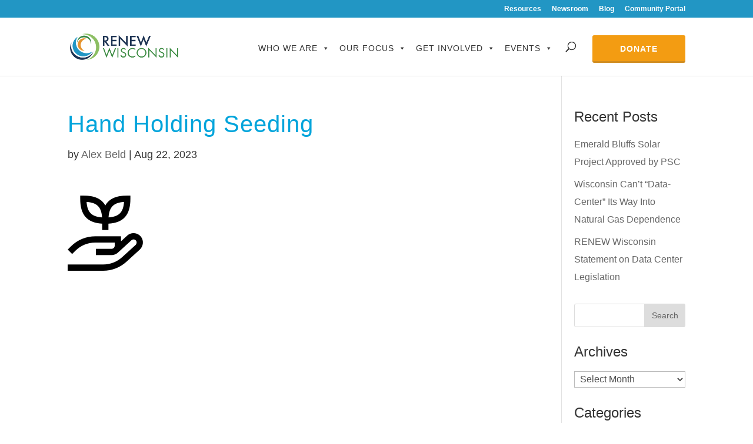

--- FILE ---
content_type: text/javascript
request_url: https://www.renewwisconsin.org/wp-content/themes/Divi/core/admin/js/support-center.js?ver=3.20.1
body_size: 3717
content:
'use strict';

// Load the IFrame Player API code asynchronously.
var tag            = document.createElement('script');
tag.src            = 'https://www.youtube.com/iframe_api';
var firstScriptTag = document.getElementsByTagName('script')[0];
firstScriptTag.parentNode.insertBefore(tag, firstScriptTag);
var docPlayer;

function onYouTubeIframeAPIReady() {
  docPlayer = new YT.Player('et_documentation_player', {
    videoId:  'T-Oe01_J62c',
    height:   '360',
    width:    '640',
    showinfo: 0,
    controls: 0,
    rel:      0
  });

  et_core_correct_video_proportions();
}

function et_core_correct_video_proportions() {
  var parentHeight = (parseInt(jQuery('.et_docs_videos').first().width()) * .5625) + 'px';
  jQuery('.et_docs_videos .wrapper').css('max-height', parentHeight);
  jQuery('.et_docs_videos iframe').css('max-height', parentHeight);
}

(function($) {
  var resizeTimer;
  var showHideDelay                    = 300;
  var removeDelay                      = 500;
  var logViewers                       = [];
  var supportUserID                    = etSupportCenter.supportUserID || null;
  var debugLogViewer                   = window.wp && window.wp.codeEditor;
  var $save_message                    = $('#epanel-ajax-saving');
  var $etSystemStatusTable             = $('.et_system_status');
  var $etSupportUserToggle             = $('.et_support_user_toggle .et_pb_yes_no_button');
  var $et_documentation_videos_list_li = $('.et_documentation_videos_list li');

  function confirmClipboardCopy() {
    $save_message.addClass('success-animation').fadeIn('fast');
    $save_message.fadeOut('slow');
  }

  // Remote Access: Calculate of Time To Auto-Deactivation
  function supportUserTimeToExpiry() {
    if (! $('.et_support_user_toggle .et_pb_on_state').length) {
      return;
    }

    var $supportUserExpiry = $('.et-support-user-expiry').first();
    var expiry             = parseInt($supportUserExpiry.attr('data-expiry'));
    var timeToExpiry       = (expiry - (new Date().getTime() / 1000));
    var $timer             = $supportUserExpiry.find('.support-user-time-to-expiry').first();
    var timerContent       = '';
    var days               = 0;
    var hours              = 0;
    var minutes            = 0;

    if (30 >= timeToExpiry) {
      // Don't bother calculating; expiration will happen before the next check, so let's trigger deactivation now.
      $timer.html('0 minutes');
      // Go ahead and turn off the user (don't need to wait for WP Cron)
      $etSupportUserToggle.click();
      return;
    }

    days         = parseInt(timeToExpiry / 86400);
    days         = days > 0 ? days : 0;
    timeToExpiry = timeToExpiry % 86400;

    hours        = parseInt(timeToExpiry / 3600);
    hours        = hours > 0 ? hours : 0;
    timeToExpiry = timeToExpiry % 3600;

    minutes = parseInt(timeToExpiry / 60);
    minutes = minutes > 0 ? minutes : 0;

    if (0 < days) {
      timerContent = timerContent + days + (1 < days ? ' days, ' : ' day, ');
    }

    if (0 < hours) {
      timerContent = timerContent + hours + (1 < hours ? ' hours, ' : ' hour, ');
    }

    timerContent = timerContent + minutes + (1 !== minutes ? ' minutes' : ' minute');

    $timer.html(timerContent);
  }

  // Safe Mode: Activate/Deactivate
  function toggleETSafeMode($toggle) {
    var postData = {
      action: 'et_safe_mode_update',
      nonce:  etSupportCenter.nonce
    };

    if ($toggle.hasClass('et_pb_off_state')) {
      postData.support_update = 'activate';
    } else if ($toggle.hasClass('et_pb_on_state') || $toggle.hasClass('et-safe-mode-indicator') || $toggle.hasClass('et-core-modal-action')) {
      postData.support_update = 'deactivate';
    } else {
      return;
    }

    // Ajax toggle Safe Mode
    jQuery.ajax({
      type:       'POST',
      data:       postData,
      dataType:   'json',
      url:        etSupportCenter.ajaxURL,
      action:     'safe_mode_update_via_ajax',
      beforeSend: function(xhr) {
        $save_message.addClass('et_loading').removeClass('success-animation');
        $save_message.fadeIn('fast');
      },
      success:    function(response) {
        $save_message.removeClass('et_loading').removeClass('success-animation');

        setTimeout(function() {
          $save_message.fadeOut('slow');
        }, removeDelay);
        var $msgExpiry = $('.et-support-user-expiry').first();
        if ('activate' === postData.support_update) {
          $('.et_safe_mode_toggle .et_pb_yes_no_button').removeClass('et_pb_off_state').addClass('et_pb_on_state');
          $('.wp-admin').addClass('et-safe-mode-active');
          $('#wpwrap').append(
            $('<a>')
              .attr({
                'class': 'et-safe-mode-indicator',
                'href':  etSupportCenter.supportCenterURL
              })
              .text(etSupportCenter.safeModeCTA)
          );
        } else if ('deactivate' === postData.support_update) {
          $('.et_safe_mode_toggle .et_pb_yes_no_button').removeClass('et_pb_on_state').addClass('et_pb_off_state');
          $('.et-safe-mode-indicator').fadeOut('slow');
          setTimeout(function() {
            $('.et-safe-mode-indicator').remove();
            $('.wp-admin').removeClass('et-safe-mode-active');
          }, removeDelay);
        }
        $save_message.addClass('success-animation');
        $('.et-core-safe-mode-block-modal').removeClass('et-core-active');
        setTimeout(function() {
          window.location.reload(true);
        }, removeDelay);
      }
    }).fail(function(data) {
      console.log(data.responseText);
    });
  };

  // Safe Mode: Interrupt Actions when Safe Mode is Active
  function preventActionWhenSafeModeActive() {
    $('.et-core-safe-mode-block-modal').addClass('et-core-active');
    $(window).trigger('et-core-modal-active');
  }

  // Logs: Add CodeMirror Instance with Custom Formatting Rules
  function addLogViewerInstance(codeEditor, $element, config) {
    if (! $element || $element.length === 0) {
      return;
    }
    var instance = codeEditor.initialize($element, {
      codemirror: config,
    });
    if (instance && instance.codemirror) {
      logViewers.push(instance.codemirror);
    }
  }

  $(window).on('resize', function() {
    resizeTimer = _.debounce(et_core_correct_video_proportions(), showHideDelay);
  });

  $(document).ready(function() {
    /**
     * Support Center :: System Status
     */

    // System Status: Show Full Report
    $('.full_report_show').on('click', function() {
      $etSystemStatusTable.find('.et_system_status_pass').show(showHideDelay);
      $etSystemStatusTable.removeClass('summary').addClass('full');
    });

    // System Status: Show Summary Report
    $('.full_report_hide').on('click', function() {
      $etSystemStatusTable.find('.et_system_status_pass').hide(showHideDelay);
      $etSystemStatusTable.addClass('summary').removeClass('full');
    });

    // System Status: Copy Full Report to Clipboard
    $('.full_report_copy').on('click', function() {
      $('#et_system_status_plain').select();
      document.execCommand('copy');
      confirmClipboardCopy();
    });

    /**
     * Support Center :: Remote Access
     */

    // Remote Access: Initial Calculation of Time To Auto-Deactivation
    supportUserTimeToExpiry();

    // Remote Access: Recalculate Time To Auto-Deactivation (every 30 seconds)
    setInterval(supportUserTimeToExpiry, 30000);

    // Remote Access: Display Auto-Deactivation Countdown
    if ($etSupportUserToggle.hasClass('et_pb_on_state')) {
      $('.et-support-user-expiry').first().show(0);
    }

    // Remote Access: Activate/Deactivate
    $etSupportUserToggle.on('click', function(e) {

      e.preventDefault();

      var $toggle = $(this);

      var postData = {
        action: 'et_support_user_update',
        nonce:  etSupportCenter.nonce
      };

      if ($toggle.hasClass('et_pb_off_state')) {
        postData.support_update = 'activate';
      } else if ($toggle.hasClass('et_pb_on_state')) {
        postData.support_update = 'deactivate';
      } else {
        return;
      }

      // Ajax toggle ET Support User
      jQuery.ajax({
        type:       'POST',
        data:       postData,
        dataType:   'json',
        url:        etSupportCenter.ajaxURL,
        action:     'support_user_update_via_ajax',
        beforeSend: function(xhr) {
          $save_message.addClass('et_loading').removeClass('success-animation');
          $save_message.fadeIn('fast');
        },
        success:    function(response) {
          $save_message.removeClass('et_loading').removeClass('success-animation');

          setTimeout(function() {
            $save_message.fadeOut('slow');
          }, removeDelay);
          var $msgExpiry = $('.et-support-user-expiry').first();
          if ('activate' === postData.support_update) {
            $toggle.removeClass('et_pb_off_state').addClass('et_pb_on_state');
            $msgExpiry.attr('data-expiry', response.expiry);
            supportUserTimeToExpiry();
            $msgExpiry.show(showHideDelay);
            $('.et-support-user-elevated').show(showHideDelay);
            $('.card.et_remote_access .et_card_cta').append(
              $('<a>')
                .attr({
                  'class':      'copy_support_token',
                  'data-token': response.token
                })
                .text('Copy Support Token')
            );
          } else if ('deactivate' === postData.support_update) {
            // First switch & hide the "elevated" toggle
            // (not a click event because we don't need to trigger AJAX)
            $('.et-support-user-elevated').hide(showHideDelay);
            $('.et_support_user_elevated_toggle .et_pb_yes_no_button').removeClass('et_pb_on_state').addClass('et_pb_off_state');
            // Now clean up the Remote Access toggle
            $msgExpiry.hide(showHideDelay);
            $toggle.removeClass('et_pb_on_state').addClass('et_pb_off_state');
            $('.copy_support_token').fadeOut('slow');
            setTimeout(function() {
              $('.copy_support_token').remove();
            }, removeDelay);
          }
          $save_message.addClass('success-animation');
        }
      }).fail(function(data) {
        console.log(data.responseText);
      });

    });

    // Remote Access: Elevate/Reset Divi Support user role
    $('.et_support_user_elevated_toggle .et_pb_yes_no_button').on('click', function(e) {
      e.preventDefault();

      var $toggle = $(this);

      var postData = {
        action: 'et_support_user_update',
        nonce:  etSupportCenter.nonce
      };

      if ($toggle.hasClass('et_pb_off_state')) {
        postData.support_update = 'elevate';
      } else if ($toggle.hasClass('et_pb_on_state')) {
        postData.support_update = 'activate';
      } else {
        return;
      }

      // Ajax toggle ET Support User Admin Mode
      jQuery.ajax({
        type:       'POST',
        data:       postData,
        dataType:   'json',
        url:        etSupportCenter.ajaxURL,
        action:     'support_user_update_via_ajax',
        beforeSend: function(xhr) {
          $save_message.addClass('et_loading').removeClass('success-animation');
          $save_message.fadeIn('fast');
        },
        success:    function(response) {
          $save_message.removeClass('et_loading').removeClass('success-animation');

          setTimeout(function() {
            $save_message.fadeOut('slow');
          }, removeDelay);
          if ('elevate' === postData.support_update) {
            $toggle.removeClass('et_pb_off_state').addClass('et_pb_on_state');
          } else if ('activate' === postData.support_update) {
            $toggle.removeClass('et_pb_on_state').addClass('et_pb_off_state');
          }
          $save_message.addClass('success-animation');
        }
      }).fail(function(data) {
        console.log(data.responseText);
      });
    });

    // Remote Access: Copy Support Token to clipboard
    $('body').on('click', '.copy_support_token', function() {
      var token = $(this).attr('data-token');
      var $temp = $('<input>');
      $('body').append($temp);
      $temp.val(token).select();
      document.execCommand('copy');
      $temp.remove();
      confirmClipboardCopy();
    });

    /**
     * Support Center :: Documentation & Help
     */

    // Documentation & Help: YouTube Video Navigation
    $et_documentation_videos_list_li.on('click', function() {
      var $active = $(this);

      $et_documentation_videos_list_li.removeClass('active');
      $active.addClass('active');

      docPlayer.cueVideoById($active.attr('data-ytid'), 5, 'large');
    });

    /**
     * Support Center :: Safe Mode
     */

    // Safe Mode: Activate/Deactivate
    $('body').on('click', '.et-safe-mode-indicator', function(e) {
      e.preventDefault();
      var $toggle = $(this);
      toggleETSafeMode($toggle);
    });
    $('body').on('click', '.et_safe_mode_toggle .et_pb_yes_no_button', function(e) {
      e.preventDefault();
      var $toggle = $(this);
      toggleETSafeMode($toggle);
    });
    $('body').on('click', '.et-core-safe-mode-block-modal .et-core-modal-action', function(e) {
      e.preventDefault();
      var $toggle = $(this);
      toggleETSafeMode($toggle);
    });

    // Safe Mode: Interrupt Plugin/Theme Toggles
    $('body.et-safe-mode-active').on('click', '.theme .activate', function(e) {
      e.preventDefault();
      preventActionWhenSafeModeActive();
    });
    $('body.et-safe-mode-active').on('click', '.plugins .activate a', function(e) {
      e.preventDefault();
      preventActionWhenSafeModeActive();
    });
    $('body.et-safe-mode-active').on('click', '.plugins .deactivate a', function(e) {
      e.preventDefault();
      preventActionWhenSafeModeActive();
    });
    $('body.et-safe-mode-active.plugins-php').on('click', '.page-title-action', function(e) {
      e.preventDefault();
      preventActionWhenSafeModeActive();
    });

    /**
     * Support Center :: Logs
     */

    // Logs: Initialize CodeMirror Rendering of Log File
    if (debugLogViewer && debugLogViewer.initialize && debugLogViewer.defaultSettings && debugLogViewer.defaultSettings.codemirror) {

      // User ET CodeMirror theme
      var configDebugLog = $.extend({}, debugLogViewer.defaultSettings.codemirror, {
        indentUnit:     2,
        tabSize:        2,
        mode:           'nginx',
        theme:          'et',
        scrollbarStyle: 'native',
        readOnly:       true,
        lineWrapping:   true
      });

      if ($('#et_logs_display').length > 0) {
        // Divi Theme
        addLogViewerInstance(debugLogViewer, $('#et_logs_display'), configDebugLog);
      }
    }

    // Logs: Copy Full WP_DEBUG Log to Clipboard
    $('.copy_debug_log').on('click', function() {
      $('#et_logs_recent').select();
      document.execCommand('copy');
      confirmClipboardCopy();
    });
  });
})(jQuery);